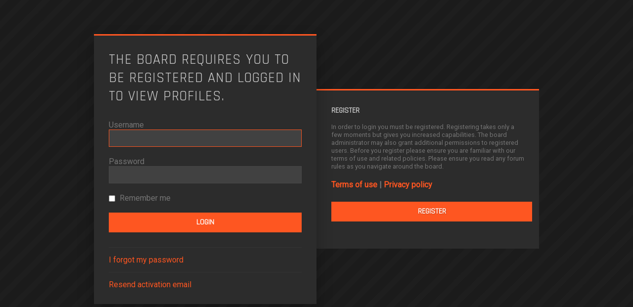

--- FILE ---
content_type: text/html; charset=UTF-8
request_url: http://aircooledvwaddiction.com/forum/memberlist.php?mode=viewprofile&u=516&sid=3b9294501be7d1f8dd2751c689cf072c
body_size: 2455
content:
<!DOCTYPE html>
<html dir="ltr" lang="en-gb">
<head>
<meta charset="utf-8" />
<meta http-equiv="X-UA-Compatible" content="IE=edge">
<meta name="viewport" content="width=device-width, initial-scale=1" />


<title>Air Cooled Addiction - Login</title>

	<link rel="alternate" type="application/atom+xml" title="Feed - Air Cooled Addiction" href="/forum/app.php/feed?sid=107ecc9bbf9d26558ad755e74d59c18a">			<link rel="alternate" type="application/atom+xml" title="Feed - New Topics" href="/forum/app.php/feed/topics?sid=107ecc9bbf9d26558ad755e74d59c18a">				

	<link rel="icon" href="http://aircooledvwaddiction.com/forum/ext/planetstyles/h2o/store/android-chrome-512x512.png" />

<!--
	phpBB style name: H2O
	Based on style:   Merlin Framework (http://www.planetstyles.net)
-->


<link href="https://fonts.googleapis.com/css?family=Titillium+Web:300,400,600" rel="stylesheet">
<style type="text/css">body {font-family: "Titillium Web", Arial, Helvetica, sans-serif; font-size: 16px;}</style>


<link href="./assets/css/font-awesome.min.css?assets_version=16" rel="stylesheet">
<link href="./styles/H2O/theme/stylesheet.css?assets_version=16" rel="stylesheet">
<link href="./styles/H2O/theme/en/stylesheet.css?assets_version=16" rel="stylesheet">
<link href="https://fonts.googleapis.com/css?family=Rajdhani|Roboto&display=swap" rel="stylesheet">

        	<link href="./styles/H2O/theme/colour-presets/Orange.css?assets_version=16" rel="stylesheet">
    


<!--[if lte IE 9]>
	<link href="./styles/H2O/theme/tweaks.css?assets_version=16" rel="stylesheet">
<![endif]-->





</head>
<body id="phpbb" class="nojs notouch section-memberlist ltr  body-layout-Fluid  content_block_header_block ">

<style type="text/css">
body {
	height: 100%; /* Needed on small login pages but deliberately avoided on long content pages */
	background-image: linear-gradient(135deg, #1e1e1e 20%, #1b1b1b 20%, #1b1b1b 50%, #1e1e1e 50%, #1e1e1e 70%, #1b1b1b 70%, #1b1b1b 100%);
	background-size: 42.43px 42.43px;
}

body::before {
    background-image: url('http://aircooledvwaddiction.com/forum/ext/planetstyles/h2o/store/bg_wallpaper.jpg');
	background-repeat:  no-repeat;
	background-position:  center center;
	background-size: cover;	    content: "";
    height: 100%;
    width: 100%;
    opacity:
	0.5;
    pointer-events: none;
    position: absolute;
    top: 0;
    left: 0;
	z-index: -1;
}

.panel-container .panel, .cp-mini, .navigation a, .cp-main .pm {
	background: rgba(0,0,0,0.5);
}
</style>

<div class="login_container">
    <div class="login_container_left">
        <div class="login_container_left_section_content fancy_panel base animated fadeIn">
        	<div class="login_container_padding login_form">
                <form action="./ucp.php?mode=login&amp;sid=107ecc9bbf9d26558ad755e74d59c18a" method="post" id="login" data-focus="username">
                    <h2 class="login-title">The board requires you to be registered and logged in to view profiles.</h2>
                
                    <fieldset class="fields1">
                                                <div>
                            <label for="username">Username</label>
                            <input type="text" tabindex="1" name="username" id="username" size="25" value="" class="inputbox" />
                        </div>
                        <div>
                            <label for="password">Password</label>
                            <input type="password" tabindex="2" id="password" name="password" size="25" class="inputbox" autocomplete="off" />
                        </div>
                                                    <div>                    
                                <label for="autologin"><input type="checkbox" name="autologin" id="autologin" tabindex="4" /> Remember me</label>                            
                            </div>
                                                                
                        <input type="hidden" name="redirect" value="./memberlist.php?mode=viewprofile&amp;u=516&amp;sid=107ecc9bbf9d26558ad755e74d59c18a" />
<input type="hidden" name="creation_time" value="1762608318" />
<input type="hidden" name="form_token" value="8b80d4cf8dc2e38c6a08483a007b68add6879ed4" />

		
						<input type="hidden" name="sid" value="107ecc9bbf9d26558ad755e74d59c18a" />

                        <input type="submit" name="login" tabindex="6" value="Login" class="button2 specialbutton" />
                    </fieldset>            
                </form>
                                                	<div class="login_form_forgot_link">
						<a href="/forum/app.php/user/forgot_password?sid=107ecc9bbf9d26558ad755e74d59c18a">I forgot my password</a>
                    </div>
                				                	<div class="login_form_forgot_link">
                    	<a href="./ucp.php?mode=resend_act&amp;sid=107ecc9bbf9d26558ad755e74d59c18a">Resend activation email</a>
                    </div>
                                
            </div>
        </div>
    </div>
    
	    <div class="login_container_right">
        <div class="login_container_right_section_content fancy_panel base animated fadeIn"> 
			<div class="login_container_padding"> 
                <h3>Register</h3>
                <p class="login_container_info">In order to login you must be registered. Registering takes only a few moments but gives you increased capabilities. The board administrator may also grant additional permissions to registered users. Before you register please ensure you are familiar with our terms of use and related policies. Please ensure you read any forum rules as you navigate around the board.</p>
                <p><strong><a href="./ucp.php?mode=terms&amp;sid=107ecc9bbf9d26558ad755e74d59c18a">Terms of use</a> | <a href="./ucp.php?mode=privacy&amp;sid=107ecc9bbf9d26558ad755e74d59c18a">Privacy policy</a></strong></p>
                <p><a href="./ucp.php?mode=register&amp;sid=107ecc9bbf9d26558ad755e74d59c18a" class="button2 specialbutton">Register</a></p>
            </div> 
        </div>
    </div> 
	             

</div><!-- /.login_container -->

<script type="text/javascript">

</script>

                      
            <div>
                <a id="bottom" class="anchor" accesskey="z"></a>
                            </div>
            
            <script type="text/javascript" src="./assets/javascript/jquery-3.5.1.min.js?assets_version=16"></script>
            
                        
            <script type="text/javascript" src="./assets/javascript/core.js?assets_version=16"></script>
                                    
                        
            <script>
(function($) {  // Avoid conflicts with other libraries

'use strict';

	phpbb.addAjaxCallback('reporttosfs', function(data) {
		if (data.postid !== "undefined") {
			$('#sfs' + data.postid).hide();
			phpbb.closeDarkenWrapper(5000);
		}
	});

})(jQuery);
</script>            
                        <script src="./styles/H2O/template/forum_fn.js?assets_version=16"></script>
<script src="./styles/prosilver/template/ajax.js?assets_version=16"></script>

   
</body>
</html>


--- FILE ---
content_type: text/css
request_url: https://aircooledvwaddiction.com/forum/styles/H2O/theme/stylesheet.css?assets_version=16
body_size: 168
content:
/*  phpBB3 Style Sheet
    --------------------------------------------------------------
	phpBB style name: H2O
	Based on style:   Merlin Framework (http://www.planetstyles.net)
    --------------------------------------------------------------
*/

/* Core */
@import url("merlin.css?v=H2O115");
@import url("normalize.css?v=H2O115");
@import url("base.css?v=H2O115");
@import url("utilities.css?v=H2O115");
@import url("common.css?v=H2O115");
@import url("links.css?v=H2O115");
@import url("content.css?v=H2O115");
@import url("buttons.css?v=H2O115");
@import url("cp.css?v=H2O115");
@import url("forms.css?v=H2O115");

/* Icons */
@import url("icons.css?v=H2O115");
@import url("icons_forums_topics.css?v=H2O115");

/* Custom Additions */
@import url("animate.css?v=H2O115");
@import url("tooltipster.bundle.min.css?v=H2O115");
@import url("tooltipster-sideTip-borderless.min.css?v=H2O115");

/* Responsive */
@import url("responsive/responsive.css?v=H2O115");
@import url("responsive/xs-phones.css?v=H2O115");
@import url("responsive/small-smaller-tablets.css?v=H2O115");
@import url("responsive/medium-ipad.css?v=H2O115");
@import url("responsive/large-desktops.css?v=H2O115");
@import url("responsive/squishy.css?v=H2O115");

/* Facelift */
@import url("colours.css?v=H2O115");
@import url("fonts.css?v=H2O115");
@import url("h2o.css?v=H2O115");
@import url("opacity.css?v=H2O115");
@import url("palette.css?v=H2O115");


--- FILE ---
content_type: text/css
request_url: https://aircooledvwaddiction.com/forum/styles/H2O/theme/colour-presets/Orange.css?assets_version=16
body_size: 1048
content:
/* Color */
a,.navbar_footer a, .copyright_bar a, .social_links_footer a:hover span, .icon.fa-file.icon-red, a:hover .icon.fa-file.icon-red, .navigation .active-subsection a, .navigation .active-subsection a:hover, .navigation a:hover, .tabs .tab > a:hover, .tabs .activetab > a, .tabs .activetab > a:hover, a.postlink, a.postlink:visited, .navbar_in_header, .button:focus .icon, .button:hover .icon, .button-secondary:focus, .button-secondary:hover, .notification_unread, .top_bar li a:hover, .top_bar li.active a, .forum_id, .forumlist_grid .grid_colour_overlay:hover, .topic_type, .Typewriter__cursor {
	color: #ff5722;
}

/* Background Solid  */
.pagination li a:hover, .pagination li.active span, .pagination li a:focus, .jumpbox-cat-link, .dropdown-contents > li > a:hover, a.no_avatar:hover, .jumpbox-cat-link:hover, input.button1:focus, input.button2:focus, input.button3:focus, .specialbutton, input.specialbutton, .panel .specialbutton, a.specialbutton, .scrollToTop, a.specialbutton, .dark_base .social_links_footer a:hover span, .grid_unread, a.navbar_top_search:hover, body.content_block_header_stripe li.header:before, .no_avatar, .forumbg-table, .sidebar_block_stripe:before, .fancy_panel:before, a.button1, input.button1, input.button3, a.button2, input.button2, .forabg ul.topiclist li.row:before, .forumlist_bar_value, ::-webkit-scrollbar-thumb {
	background-color: #ff5722;
}

/* Borders Dark */
.pagination li a:hover, .pagination li.active span, .pagination li a:focus, blockquote, .codebox code, .jumpbox-cat-link, a.postlink, input.button1:focus, input.button2:focus, input.button3:focus, input.specialbutton, .inputbox:hover, .inputbox:focus, .specialbutton, .button:hover, .button:focus, a.specialbutton, .dark_base .social_links_footer a span, .dark_base .social_links_footer a:hover span, .top_bar li a:hover, .top_bar li.active a, a.navbar_top_search {
	border-color: #ff5722;
}

/* Gradient */
a.header-avatar, a.special-header-item, .forumlist_bar_value {
	background: rgb(255,152,0);
	background: -moz-linear-gradient(180deg, rgba(255,152,0,1) 0%, rgba(255,87,34,1) 100%);
	background: -webkit-linear-gradient(180deg, rgba(255,152,0,1) 0%, rgba(255,87,34,1) 100%);
	background: linear-gradient(180deg, rgba(255,152,0,1) 0%, rgba(255,87,34,1) 100%);
	filter: progid:DXImageTransform.Microsoft.gradient(startColorstr="#ff9800",endColorstr="#ff5722",GradientType=1);
}

/* Gradient (hover) */
a.header-avatar:hover, a.special-header-item:hover {
	background: rgb(255,152,0);
	background: -moz-linear-gradient(180deg, rgba(255,152,0,1) 49%, rgba(255,87,34,1) 100%);
	background: -webkit-linear-gradient(180deg, rgba(255,152,0,1) 49%, rgba(255,87,34,1) 100%);
	background: linear-gradient(180deg, rgba(255,152,0,1) 49%, rgba(255,87,34,1) 100%);
	filter: progid:DXImageTransform.Microsoft.gradient(startColorstr="#ff9800",endColorstr="#ff5722",GradientType=1);
}


/* Gradient (for  unread icons) */
.global_unread:before, .global_unread_mine:before, .global_unread_locked:before, .global_unread_locked_mine:before, .announce_unread:before, .announce_unread_mine:before, .announce_unread_locked:before, .announce_unread_locked_mine:before, .forum_unread:before, .forum_unread_locked:before, .forum_unread_subforum:before, .sticky_unread:before, .sticky_unread_mine:before, .sticky_unread_locked:before, .sticky_unread_locked_mine:before, .pm_unread:before, .topic_unread:before, .topic_unread_mine:before, .topic_unread_hot:before, .topic_unread_hot_mine:before, .topic_unread_locked:before, .topic_unread_locked_mine:before {
	background: rgb(255,152,0);
	background: -moz-linear-gradient(180deg, rgba(255,152,0,1) 0%, rgba(255,87,34,1) 100%);
	background: -webkit-linear-gradient(180deg, rgba(255,152,0,1) 0%, rgba(255,87,34,1) 100%);
	background: linear-gradient(180deg, rgba(255,152,0,1) 0%, rgba(255,87,34,1) 100%);
	filter: progid:DXImageTransform.Microsoft.gradient(startColorstr="#ff9800",endColorstr="#ff5722",GradientType=1);
	-webkit-background-clip: text;
    -webkit-text-fill-color: transparent;
	opacity: 1;
}

.corner_wrapper {
    background: linear-gradient(to right, #ff5722 1px, transparent 1px) 0 0, linear-gradient(to right, #ff5722 1px, transparent 1px) 0 100%, linear-gradient(to left, #ff5722 1px, transparent 1px) 100% 0, linear-gradient(to left, #ff5722 1px, transparent 1px) 100% 100%, linear-gradient(to bottom, #ff5722 1px, transparent 1px) 0 0, linear-gradient(to bottom, #ff5722 1px, transparent 1px) 100% 0, linear-gradient(to top, #ff5722 1px, transparent 1px) 0 100%, linear-gradient(to top, #ff5722 1px, transparent 1px) 100% 100%;
    background-repeat: no-repeat;
    background-size: 8px 8px;
    position: relative;
    padding: 5px;
	display: block;
	margin-bottom: 30px;
}

/* Box-Shadow Dark */
.forumlist_grid .grid_colour_overlay:hover {box-shadow: inset 0px 0px 0px 4px #FE9900;}

/* Colour Hover Light */
.navbar_footer a:hover, .copyright_bar a:hover, a.postlink:hover, a:hover {
	color: #ffb23e !important;
}

/* Background Hover Light */
a.scrollToTop:hover, input.specialbutton:hover, a.specialbutton:hover, a.button1:hover, input.button1:hover, a.button2:hover, input.button2:hover, input.button3:hover {
	background-color: #ffb23e;
}

/* Border light */
.specialbutton:hover {
	border-color: #ffb23e;
}


--- FILE ---
content_type: text/css
request_url: https://aircooledvwaddiction.com/forum/styles/H2O/theme/icons_forums_topics.css?v=H2O115
body_size: 486
content:

/* Icon images
---------------------------------------- */

.contact-icon						{ background-image: url("./images/icons_contact.png"); }

/* Profile & navigation icons */
.pm-icon							{ background-position: 0 0; }
.email-icon							{ background-position: -21px 0; }
.jabber-icon						{ background-position: -80px 0; }
.phpbb_icq-icon						{ background-position: -61px 0 ; }
.phpbb_wlm-icon						{ background-position: -182px 0; }
.phpbb_aol-icon						{ background-position: -244px 0; }
.phpbb_website-icon					{ background-position: -40px 0; }
.phpbb_youtube-icon					{ background-position: -98px 0; }
.phpbb_facebook-icon				{ background-position: -119px 0; }
.phpbb_googleplus-icon				{ background-position: -140px 0; }
.phpbb_skype-icon					{ background-position: -161px 0; }
.phpbb_twitter-icon					{ background-position: -203px 0; }
.phpbb_yahoo-icon					{ background-position: -224px 0; }

/* Forum icons & Topic icons */
/* .forum_read {background-size: 35px;} */

.global_read {
	background-image: url("./images/icons/2x/icon_read.png"); /* IE8 + below */
	background-image: linear-gradient(transparent, transparent), url("./images/icons/2x/icon_read.svg"); /* Modern browsers */
}
.global_read_mine {
	background-image: url("./images/icons/2x/icon_read_mine.png"); /* IE8 + below */
	background-image: linear-gradient(transparent, transparent), url("./images/icons/2x/icon_read_mine.svg"); /* Modern browsers */
}
.global_read_locked {
	background-image: url("./images/icons/2x/icon_read_locked.png"); /* IE8 + below */
	background-image: linear-gradient(transparent, transparent), url("./images/icons/2x/icon_read_locked.svg"); /* Modern browsers */
}
.global_read_locked_mine {
	background-image: url("./images/icons/2x/icon_read_locked_mine.png"); /* IE8 + below */
	background-image: linear-gradient(transparent, transparent), url("./images/icons/2x/icon_read_locked_mine.svg"); /* Modern browsers */
}

.global_unread {
	background-image: url("./images/icons/2x/icon_unread.png"); /* IE8 + below */
	background-image: linear-gradient(transparent, transparent), url("./images/icons/2x/icon_unread.svg"); /* Modern browsers */
}
.global_unread_mine {
	background-image: url("./images/icons/2x/icon_unread_mine.png"); /* IE8 + below */
	background-image: linear-gradient(transparent, transparent), url("./images/icons/2x/icon_unread_mine.svg"); /* Modern browsers */
}
.global_unread_locked {
	background-image: url("./images/icons/2x/icon_unread_locked.png"); /* IE8 + below */
	background-image: linear-gradient(transparent, transparent), url("./images/icons/2x/icon_unread_locked.svg"); /* Modern browsers */
}
.global_unread_locked_mine {
	background-image: url("./images/icons/2x/icon_unread_locked_mine.png"); /* IE8 + below */
	background-image: linear-gradient(transparent, transparent), url("./images/icons/2x/icon_unread_locked_mine.svg"); /* Modern browsers */
}

.announce_read {
	background-image: url("./images/icons/2x/icon_read.png"); /* IE8 + below */
	background-image: linear-gradient(transparent, transparent), url("./images/icons/2x/icon_read.svg"); /* Modern browsers */
}
.announce_read_mine {
	background-image: url("./images/icons/2x/icon_read_mine.png"); /* IE8 + below */
	background-image: linear-gradient(transparent, transparent), url("./images/icons/2x/icon_read_mine.svg"); /* Modern browsers */
}
.announce_read_locked {
	background-image: url("./images/icons/2x/icon_read_locked.png"); /* IE8 + below */
	background-image: linear-gradient(transparent, transparent), url("./images/icons/2x/icon_read_locked.svg"); /* Modern browsers */
}
.announce_read_locked_mine {
	background-image: url("./images/icons/2x/icon_read_locked_mine.png"); /* IE8 + below */
	background-image: linear-gradient(transparent, transparent), url("./images/icons/2x/icon_read_locked_mine.svg"); /* Modern browsers */
}

.announce_unread {
	background-image: url("./images/icons/2x/icon_unread.png"); /* IE8 + below */
	background-image: linear-gradient(transparent, transparent), url("./images/icons/2x/icon_unread.svg"); /* Modern browsers */
}
.announce_unread_mine {
	background-image: url("./images/icons/2x/icon_unread_mine.png"); /* IE8 + below */
	background-image: linear-gradient(transparent, transparent), url("./images/icons/2x/icon_unread_mine.svg"); /* Modern browsers */
}
.announce_unread_locked {
	background-image: url("./images/icons/2x/icon_unread_locked.png"); /* IE8 + below */
	background-image: linear-gradient(transparent, transparent), url("./images/icons/2x/icon_unread_locked.svg"); /* Modern browsers */
}
.announce_unread_locked_mine {
	background-image: url("./images/icons/2x/icon_unread_locked_mine.png"); /* IE8 + below */
	background-image: linear-gradient(transparent, transparent), url("./images/icons/2x/icon_unread_locked_mine.svg"); /* Modern browsers */
}

.forum_link {
	background-image: url("./images/icons/2x/forum_link.png"); /* IE8 + below */
	background-image: linear-gradient(transparent, transparent), url("./images/icons/2x/forum_link.svg"); /* Modern browsers */
}

.forum_read {
	background-image: url("./images/icons/2x/icon_read.png"); /* IE8 + below */
	background-image: linear-gradient(transparent, transparent), url("./images/icons/2x/icon_read.svg"); /* Modern browsers */
}

.forum_read_locked {
	background-image: url("./images/icons/2x/icon_read_locked.png"); /* IE8 + below */
	background-image: linear-gradient(transparent, transparent), url("./images/icons/2x/icon_read_locked.svg"); /* Modern browsers */
}
.forum_read_subforum {
	background-image: url("./images/icons/2x/icon_read.png"); /* IE8 + below */
	background-image: linear-gradient(transparent, transparent), url("./images/icons/2x/icon_read.svg"); /* Modern browsers */
}

.forum_unread {
	background-image: url("./images/icons/2x/icon_unread.png"); /* IE8 + below */
	background-image: linear-gradient(transparent, transparent), url("./images/icons/2x/icon_unread.svg"); /* Modern browsers */
}
.forum_unread_locked {
	background-image: url("./images/icons/2x/icon_unread_locked.png"); /* IE8 + below */
	background-image: linear-gradient(transparent, transparent), url("./images/icons/2x/icon_unread_locked.svg"); /* Modern browsers */
}
.forum_unread_subforum {
	background-image: url("./images/icons/2x/icon_unread.png"); /* IE8 + below */
	background-image: linear-gradient(transparent, transparent), url("./images/icons/2x/icon_unread.svg"); /* Modern browsers */
}


.sticky_read {
	background-image: url("./images/icons/2x/icon_read.png"); /* IE8 + below */
	background-image: linear-gradient(transparent, transparent), url("./images/icons/2x/icon_read.svg"); /* Modern browsers */
}
.sticky_read_mine {
	background-image: url("./images/icons/2x/icon_read_mine.png"); /* IE8 + below */
	background-image: linear-gradient(transparent, transparent), url("./images/icons/2x/icon_read_mine.svg"); /* Modern browsers */
}
.sticky_read_locked {
	background-image: url("./images/icons/2x/icon_read_locked.png"); /* IE8 + below */
	background-image: linear-gradient(transparent, transparent), url("./images/icons/2x/icon_read_locked.svg"); /* Modern browsers */
}
.sticky_read_locked_mine {
	background-image: url("./images/icons/2x/icon_read_locked_mine.png"); /* IE8 + below */
	background-image: linear-gradient(transparent, transparent), url("./images/icons/2x/icon_read_locked_mine.svg"); /* Modern browsers */
}

.sticky_unread {
	background-image: url("./images/icons/2x/icon_unread.png"); /* IE8 + below */
	background-image: linear-gradient(transparent, transparent), url("./images/icons/2x/icon_unread.svg"); /* Modern browsers */
}
.sticky_unread_mine {
	background-image: url("./images/icons/2x/icon_unread_mine.png"); /* IE8 + below */
	background-image: linear-gradient(transparent, transparent), url("./images/icons/2x/icon_unread_mine.svg"); /* Modern browsers */
}
.sticky_unread_locked {
	background-image: url("./images/icons/2x/icon_unread_locked.png"); /* IE8 + below */
	background-image: linear-gradient(transparent, transparent), url("./images/icons/2x/icon_unread_locked.svg"); /* Modern browsers */
}
.sticky_unread_locked_mine {
	background-image: url("./images/icons/2x/icon_unread_locked_mine.png"); /* IE8 + below */
	background-image: linear-gradient(transparent, transparent), url("./images/icons/2x/icon_unread_locked_mine.svg"); /* Modern browsers */
}

.topic_moved {
	background-image: url("./images/icons/2x/forum_link.png"); /* IE8 + below */
	background-image: linear-gradient(transparent, transparent), url("./images/icons/2x/forum_link.svg"); /* Modern browsers */
}

.topic_read {
	background-image: url("./images/icons/2x/icon_read.png"); /* IE8 + below */
	background-image: linear-gradient(transparent, transparent), url("./images/icons/2x/icon_read.svg"); /* Modern browsers */
}
.topic_read_mine {
	background-image: url("./images/icons/2x/icon_read_mine.png"); /* IE8 + below */
	background-image: linear-gradient(transparent, transparent), url("./images/icons/2x/icon_read_mine.svg"); /* Modern browsers */
}
.topic_read_hot {
	background-image: url("./images/icons/2x/icon_read_hot.png"); /* IE8 + below */
	background-image: linear-gradient(transparent, transparent), url("./images/icons/2x/icon_read_hot.svg"); /* Modern browsers */
}
.topic_read_hot_mine {
	background-image: url("./images/icons/2x/icon_read_hot_mine.png"); /* IE8 + below */
	background-image: linear-gradient(transparent, transparent), url("./images/icons/2x/icon_read_hot_mine.svg"); /* Modern browsers */
}
.topic_read_locked {
	background-image: url("./images/icons/2x/icon_read_locked.png"); /* IE8 + below */
	background-image: linear-gradient(transparent, transparent), url("./images/icons/2x/icon_read_locked.svg"); /* Modern browsers */
}
.topic_read_locked_mine {
	background-image: url("./images/icons/2x/icon_read_locked_mine.png"); /* IE8 + below */
	background-image: linear-gradient(transparent, transparent), url("./images/icons/2x/icon_read_locked_mine.svg"); /* Modern browsers */
}

.topic_unread {
	background-image: url("./images/icons/2x/icon_unread.png"); /* IE8 + below */
	background-image: linear-gradient(transparent, transparent), url("./images/icons/2x/icon_unread.svg"); /* Modern browsers */
}
.topic_unread_mine {
	background-image: url("./images/icons/2x/icon_unread_mine.png"); /* IE8 + below */
	background-image: linear-gradient(transparent, transparent), url("./images/icons/2x/icon_unread_mine.svg"); /* Modern browsers */
}
.topic_unread_hot {
	background-image: url("./images/icons/2x/icon_unread_hot.png"); /* IE8 + below */
	background-image: linear-gradient(transparent, transparent), url("./images/icons/2x/icon_unread_hot.svg"); /* Modern browsers */
}
.topic_unread_hot_mine {
	background-image: url("./images/icons/2x/icon_unread_hot_mine.png"); /* IE8 + below */
	background-image: linear-gradient(transparent, transparent), url("./images/icons/2x/icon_unread_hot_mine.svg"); /* Modern browsers */
}
.topic_unread_locked {
	background-image: url("./images/icons/2x/icon_unread_locked.png"); /* IE8 + below */
	background-image: linear-gradient(transparent, transparent), url("./images/icons/2x/icon_unread_locked.svg"); /* Modern browsers */
}
.topic_unread_locked_mine {
	background-image: url("./images/icons/2x/icon_unread_locked_mine.png"); /* IE8 + below */
	background-image: linear-gradient(transparent, transparent), url("./images/icons/2x/icon_unread_locked_mine.svg"); /* Modern browsers */
}

.pm_read {
	background-image: url("./images/icons/2x/icon_read.png"); /* IE8 + below */
	background-image: linear-gradient(transparent, transparent), url("./images/icons/2x/icon_read.svg"); /* Modern browsers */
}
.pm_unread {
	background-image: url("./images/icons/2x/icon_unread.png"); /* IE8 + below */
	background-image: linear-gradient(transparent, transparent), url("./images/icons/2x/icon_unread.svg"); /* Modern browsers */
}

--- FILE ---
content_type: text/css
request_url: https://aircooledvwaddiction.com/forum/styles/H2O/theme/responsive/xs-phones.css?v=H2O115
body_size: 526
content:
@media (max-width: 767px) {

	body{ border-top-color: #FF0000;}

	/* Sidebar Adjustments
	----------------------------*/

	/* Hide left sidebar on tiny screens. Adjust the CSS to stop it borking the other columns */
	#leftcolumn {
		display: none;
		float: none;
		width: 100%;
		clear: both;
		margin-left: 0;
	}

	/* Center column padding/margin adjustments */
	#contentcolumn {
		margin: 0 !important;
		padding: 0;
	}

	/* Break right column onto new line cleanly */
	#rightcolumn {
		float: none;
		width: 100%;
		margin-left: 0;
		clear: both;
	}

	/* Forumlist columns
	---------------------------------------- */

	/* Hide popularity column */
	dd.popularity {
		display: none !important;
	}


	/* Sidebar Widgets
	---------------------------------------- */
	.sidebar_widget {
		table-layout: fixed;
	}

	.profile_widget_avatar, .profile_widget_info, .profile_widget_list {
		display: table-cell;
		vertical-align: top;
		float: none;
		width: auto;
	}

	.profile_widget_avatar {
		margin-bottom: 0;
	}

	.profile_widget_info {
		padding: 0 30px;
	}

	.profile_widget_list {
		padding-top: 0;
		border-top: none;
	}

	/* Grid Forumlist
	---------------------------------------- */

	/* Turn 3 columns into 1 */
	.forumlist_grid li.row {
		width: 100%;
	}


	/* Custom Login Page
	---------------------------------------- */

	/* Last Post Avatar
	---------------------------------------- */
	span.lastpostavatar {
		display: none;
	}

	/* Subforums in column
	---------------------------------------- */
	ul.sub-list {
		width: 100%;
	}

	/* responsive logo
	---------------------------------------- */

	/* override the dynamic inline width so that we can relatively resize logo below */
	#site-description {
		width: 100% !important;
	}

	#site-description img {
		max-width: 85%;
	}

	/* pagination fix
	---------------------------------------- */
    .row .pagination {
        display: block;
        margin-top: 0;
    }

	/* top menu
	---------------------------------------- */
	.top_bar .menu li a {
		border-bottom: none;
		border-left: 3px solid transparent;
	}

	.social_links_header {
		display: none;
	}
}
